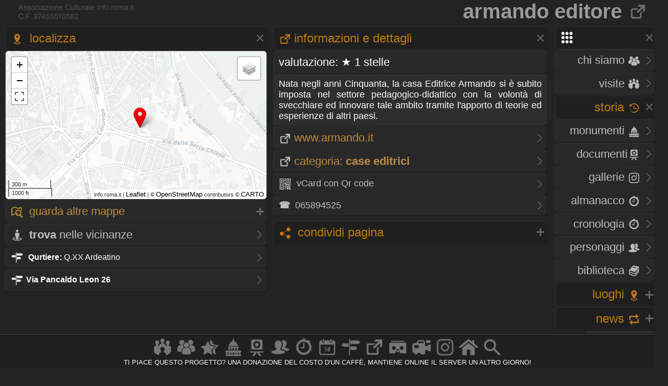

--- FILE ---
content_type: text/css
request_url: https://www.info.roma.it/css/form.css
body_size: 3850
content:
select {
      -webkit-appearance: none;
      -moz-appearance: none;
      appearance: none;}
select::-ms-expand {
    display: none;
}

.form_85x, .form_85x_100 {
  display: block;
  width: 85%; 
  -webkit-appearance:none;
  -moz-appearance: none;
 text-transform: lowercase; 
}


select { cursor:pointer;  }
.form_85x, .form_85x_100 {

  -webkit-transition: all 0.30s ease-in-out;
  -moz-transition: all 0.30s ease-in-out;
  -ms-transition: all 0.30s ease-in-out;
  -o-transition: all 0.30s ease-in-out;
  outline: none;
    

	 height:3em;
	color: #ffffff;
	font-size: 1.1em;
	text-decoration: none;
background-color:rgba(41, 41, 41, 1);
	border: 1px solid #232323;
	border-right: 2px solid #232323;
	border-bottom: 2px solid #232323;
	-webkit-box-shadow: 1px 1px 6px #555555;
	-moz-box-shadow: 1px 1px 6px #555555;
	box-shadow: 1px 1px 5px #555555;
	border-radius: 10px;
	background-repeat: no-repeat;
	background-position: left;
	padding-right: 1px;	
    padding-top: 1px;
	padding-bottom: 1px;
	padding-left: 15px;
    margin-top:  5px;
	margin-bottom: 15px;
    margin-right:  5px;
	margin-left: 8px;
}
.form_85x:focus, .form_piccolo:focus, .form_85x_20:focus {
border:1px solid #666666;
}
 .form_85x_100 { height:100px;
}

.form_60
 {    display: block;
	height: 25px; width:60px;

	color: #ffffff;
	font-size: 1em;
	text-decoration: none;
  background:#333333;
border:1px solid #000000;
		border-right: 3px solid #000000;
	border-bottom: 3px solid #000000; 
  -webkit-box-shadow: 1px 1px 8px #666666;
  -moz-box-shadow: 1px 1px 8px #666666;
  box-shadow: 1px 1px 8px #666666;
	border-radius: 18px;
	background-repeat: no-repeat;
	background-position: left;
	padding-right: 1px;	
    padding-top: 1px;
	padding-bottom: 1px;
	padding-left: 25px;
    margin-top:  5px;
	margin-bottom: 10px;
    margin-right:  5px;
	margin-left: 10px;	
}
.form_180
 { 
	height: 25px; min-width:180px;

	color: #ffffff;
	font-size: 1em;
	text-decoration: none;
  background:#333333;
border:1px solid #000000;
  -webkit-box-shadow: 1px 1px 8px #666666;
  -moz-box-shadow: 1px 1px 8px #666666;
  box-shadow: 1px 1px 8px #666666;
	border-radius: 7px;
	background-repeat: no-repeat;
	background-position: left;
	padding-right: 1px;	
    padding-top: 1px;
	padding-bottom: 1px;
	padding-left: 25px;
    margin-top:  5px;
	margin-bottom: 10px;
    margin-right:  15px;
	margin-left: 10px;
}
.btn {   display: block;
	height: 30px; 
  
  background: #ff9900;
  background-image: -webkit-linear-gradient(top, #ff9900, #b82b2b);
  background-image: -moz-linear-gradient(top, #ff9900, #b82b2b);
  background-image: -ms-linear-gradient(top, #ff9900, #b82b2b);
  background-image: -o-linear-gradient(top, #ff9900, #b82b2b);
  background-image: linear-gradient(to bottom, #ff9900, #b82b2b);
  -webkit-border-radius: 4;
  -moz-border-radius: 4;
  border-radius: 4px;
  text-align:center;
  text-shadow: 1px 1px 0px #000000;
  -webkit-box-shadow: 2px 2px 3px #222222;
  -moz-box-shadow: 2px 2px 3px #222222;
  box-shadow: 2px 2px 3px #222222;
   
  color: #ffffff;
  font-size: 1em;
	padding-right: 25px;	
    padding-top: 1px;
	padding-bottom: 1px;
	padding-left: 25px;
    margin-top:  5px;
	margin-bottom: 10px;
    margin-right:  15px;
	margin-left: 10px;
  border: solid #000000 1px;
  text-decoration: none;
}


.btn:hover {
  background: #b82b2b;
  background-image: -webkit-linear-gradient(top, #FF6308, #FF6308);
  background-image: -moz-linear-gradient(top, #FF6308, #FF6308);
  background-image: -ms-linear-gradient(top, #FF6308, #FF6308);
  background-image: -o-linear-gradient(top, #FF6308, #FF6308);
  background-image: linear-gradient(to bottom, #FF6308, #FF6308);
  text-decoration: none;
  cursor:pointer
}

 

--- FILE ---
content_type: text/css
request_url: https://www.info.roma.it/css/colonne2.css
body_size: 1178
content:
.centro{PADDING-RIGHT: 210px; PADDING-LEFT: 0px; PADDING-BOTTOM: 0px; MARGIN: 0px 0px 2px 10px; PADDING-TOP:0px; float:inherit; } 
.centro2 {PADDING-RIGHT: 210px; PADDING-LEFT: 250px; PADDING-BOTTOM: 0px; MARGIN: 0px 0px 2px 0px; PADDING-TOP: 0px;} 
.centro3 {PADDING-RIGHT: 210px; PADDING-LEFT: 40%; PADDING-BOTTOM: 0px; MARGIN:  0px 0px 2px 22px;  PADDING-TOP: 0px;} 
.centro4 {PADDING-RIGHT: 210px; PADDING-LEFT: 50%; PADDING-BOTTOM: 0px; MARGIN:  0px 0px 2px 22px;  PADDING-TOP: 0px;} 
.centro5 {PADDING-RIGHT: 210px; PADDING-LEFT: 65%; PADDING-BOTTOM: 0px; MARGIN:  0px 0px 2px 22px;  PADDING-TOP: 0px;} 
.navigazione {width: 195px; float: right; margin: 0px 0px 0px 0px;top: 1px; right: 3px;}
.navigazione2 {width: 230px; float: left;padding: 0px;margin: 0px 0px 0px 10px;}
.navigazione3 {width: 40%; float: left;padding: 0px;margin: 0px 0px 0px 10px;}
.navigazione4 {width: 50%; float: left;padding: 0px;margin: 0px 0px 0px 10px;}
.navigazione5 {width: 65%; float: left;padding: 0px;margin: 0px 0px 0px 10px;}
.link_piede, .banner_piede h6,.banner_piede {margin: 0px 0px 0px 0px; float: left; }.titolo { right: 7px;} .logo2 {left: 100px;text-align: left;}




--- FILE ---
content_type: text/css
request_url: https://www.info.roma.it/css/monocolonna.css
body_size: 506
content:
.centro, .centro2, .centro3, .navigazione2, .navigazione3 {PADDING-RIGHT: 170px; PADDING-LEFT: 0px; PADDING-BOTTOM: 0px; MARGIN: 0px 0px 0px 10px; PADDING-TOP:0px; float:inherit; }


.navigazione { width: 155px; float: right;left: 5px;padding: 0px;	margin-top: 0px; margin-right: 5px;	margin-bottom: 10px; margin-left: 5px; float:inherit;}

.link_piede, .banner_piede	,  .banner_piede h6 { 	margin: 0px 0px 0px 0px; left: right; }
.titolo{right: 7px;}

.logo2 {left: 120px;text-align: left;top:5px}